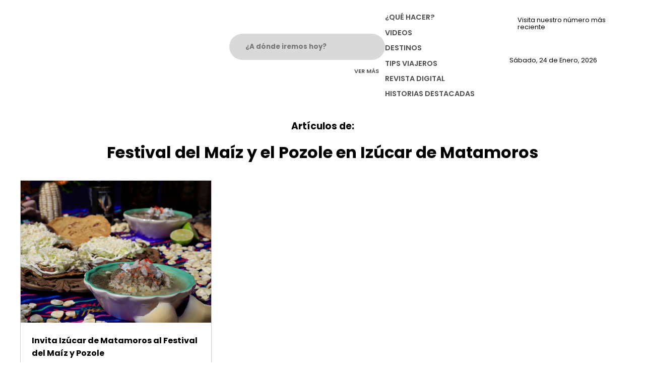

--- FILE ---
content_type: text/html; charset=UTF-8
request_url: https://mexicorutamagica.mx/tag/festival-del-maiz-y-el-pozole-en-izucar-de-matamoros/
body_size: 10412
content:
<!DOCTYPE html>
<html lang="es-MX">
	
	<head>
		<meta name="viewport" content="width=device-width, initial-scale=1.0">

<link rel="preconnect" href="https://fonts.googleapis.com">
<link rel="preconnect" href="https://fonts.gstatic.com" crossorigin>
<link href="https://fonts.googleapis.com/css2?family=Poppins:ital,wght@0,400;0,500;0,600;0,700;0,800;1,400;1,500;1,700;1,800&family=Roboto:ital,wght@0,300;0,400;0,500;1,300;1,400;1,500&display=swap" rel="stylesheet">
<script src="https://www.google.com/recaptcha/api.js" async defer type="c63f38eff78064e9e14f8d71-text/javascript"></script>

<!-- Google tag (gtag.js) -->
<script async src="https://www.googletagmanager.com/gtag/js?id=G-LN6HYER6XD" type="c63f38eff78064e9e14f8d71-text/javascript"></script>
<script type="c63f38eff78064e9e14f8d71-text/javascript">
  window.dataLayer = window.dataLayer || [];
  function gtag(){dataLayer.push(arguments);}
  gtag('js', new Date());

  gtag('config', 'G-LN6HYER6XD');
</script>
		
		<!-- Facebook Pixel Code -->
<script type="c63f38eff78064e9e14f8d71-text/javascript">
!function(f,b,e,v,n,t,s){if(f.fbq)return;n=f.fbq=function(){n.callMethod?
n.callMethod.apply(n,arguments):n.queue.push(arguments)};if(!f._fbq)f._fbq=n;
n.push=n;n.loaded=!0;n.version='2.0';n.queue=[];t=b.createElement(e);t.async=!0;
t.src=v;s=b.getElementsByTagName(e)[0];s.parentNode.insertBefore(t,s)}(window,
document,'script','https://connect.facebook.net/en_US/fbevents.js');
fbq('init', '1388251925740999');
fbq('track', 'PageView');
</script>
<noscript><img height="1" width="1" style="display:none"
src="https://www.facebook.com/tr?id=1388251925740999&ev=PageView&noscript=1"
/></noscript>
<!-- DO NOT MODIFY -->
<!-- End Facebook Pixel Code -->


<title>Festival del Maíz y el Pozole en Izúcar de Matamoros – México Ruta Mágica</title>

		<!-- All in One SEO 4.5.1.1 - aioseo.com -->
		<meta name="robots" content="max-image-preview:large" />
		<link rel="canonical" href="https://mexicorutamagica.mx/tag/festival-del-maiz-y-el-pozole-en-izucar-de-matamoros/" />
		<meta name="generator" content="All in One SEO (AIOSEO) 4.5.1.1" />
		<script type="application/ld+json" class="aioseo-schema">
			{"@context":"https:\/\/schema.org","@graph":[{"@type":"BreadcrumbList","@id":"https:\/\/mexicorutamagica.mx\/tag\/festival-del-maiz-y-el-pozole-en-izucar-de-matamoros\/#breadcrumblist","itemListElement":[{"@type":"ListItem","@id":"https:\/\/mexicorutamagica.mx\/#listItem","position":1,"name":"Inicio","item":"https:\/\/mexicorutamagica.mx\/","nextItem":"https:\/\/mexicorutamagica.mx\/tag\/festival-del-maiz-y-el-pozole-en-izucar-de-matamoros\/#listItem"},{"@type":"ListItem","@id":"https:\/\/mexicorutamagica.mx\/tag\/festival-del-maiz-y-el-pozole-en-izucar-de-matamoros\/#listItem","position":2,"name":"Festival del Ma\u00edz y el Pozole en Iz\u00facar de Matamoros","previousItem":"https:\/\/mexicorutamagica.mx\/#listItem"}]},{"@type":"CollectionPage","@id":"https:\/\/mexicorutamagica.mx\/tag\/festival-del-maiz-y-el-pozole-en-izucar-de-matamoros\/#collectionpage","url":"https:\/\/mexicorutamagica.mx\/tag\/festival-del-maiz-y-el-pozole-en-izucar-de-matamoros\/","name":"Festival del Ma\u00edz y el Pozole en Iz\u00facar de Matamoros \u2013 M\u00e9xico Ruta M\u00e1gica","inLanguage":"es-MX","isPartOf":{"@id":"https:\/\/mexicorutamagica.mx\/#website"},"breadcrumb":{"@id":"https:\/\/mexicorutamagica.mx\/tag\/festival-del-maiz-y-el-pozole-en-izucar-de-matamoros\/#breadcrumblist"}},{"@type":"Organization","@id":"https:\/\/mexicorutamagica.mx\/#organization","name":"M\u00e9xico Ruta M\u00e1gica","url":"https:\/\/mexicorutamagica.mx\/","logo":{"@type":"ImageObject","url":"https:\/\/mexicorutamagica.mx\/wp-content\/uploads\/2020\/05\/LOGO-MMR_Mesa-de-trabajo-1-1024x327-1.png","@id":"https:\/\/mexicorutamagica.mx\/tag\/festival-del-maiz-y-el-pozole-en-izucar-de-matamoros\/#organizationLogo","width":1024,"height":327},"image":{"@id":"https:\/\/mexicorutamagica.mx\/#organizationLogo"},"sameAs":["https:\/\/www.facebook.com\/mxrutamagica","https:\/\/www.instagram.com\/mxrutamagica\/","https:\/\/youtube.com\/channel\/UC-qz_7OCiNzS_fjdz421l_g"]},{"@type":"WebSite","@id":"https:\/\/mexicorutamagica.mx\/#website","url":"https:\/\/mexicorutamagica.mx\/","name":"M\u00e9xico Ruta M\u00e1gica","inLanguage":"es-MX","publisher":{"@id":"https:\/\/mexicorutamagica.mx\/#organization"}}]}
		</script>
		<!-- All in One SEO -->

<link rel='dns-prefetch' href='//www.youtube.com' />
<link rel="alternate" type="application/rss+xml" title="México Ruta Mágica &raquo; Festival del Maíz y el Pozole en Izúcar de Matamoros RSS de la etiqueta" href="https://mexicorutamagica.mx/tag/festival-del-maiz-y-el-pozole-en-izucar-de-matamoros/feed/" />
<script type="c63f38eff78064e9e14f8d71-text/javascript">
/* <![CDATA[ */
window._wpemojiSettings = {"baseUrl":"https:\/\/s.w.org\/images\/core\/emoji\/14.0.0\/72x72\/","ext":".png","svgUrl":"https:\/\/s.w.org\/images\/core\/emoji\/14.0.0\/svg\/","svgExt":".svg","source":{"concatemoji":"https:\/\/mexicorutamagica.mx\/wp-includes\/js\/wp-emoji-release.min.js?ver=6.4.7"}};
/*! This file is auto-generated */
!function(i,n){var o,s,e;function c(e){try{var t={supportTests:e,timestamp:(new Date).valueOf()};sessionStorage.setItem(o,JSON.stringify(t))}catch(e){}}function p(e,t,n){e.clearRect(0,0,e.canvas.width,e.canvas.height),e.fillText(t,0,0);var t=new Uint32Array(e.getImageData(0,0,e.canvas.width,e.canvas.height).data),r=(e.clearRect(0,0,e.canvas.width,e.canvas.height),e.fillText(n,0,0),new Uint32Array(e.getImageData(0,0,e.canvas.width,e.canvas.height).data));return t.every(function(e,t){return e===r[t]})}function u(e,t,n){switch(t){case"flag":return n(e,"\ud83c\udff3\ufe0f\u200d\u26a7\ufe0f","\ud83c\udff3\ufe0f\u200b\u26a7\ufe0f")?!1:!n(e,"\ud83c\uddfa\ud83c\uddf3","\ud83c\uddfa\u200b\ud83c\uddf3")&&!n(e,"\ud83c\udff4\udb40\udc67\udb40\udc62\udb40\udc65\udb40\udc6e\udb40\udc67\udb40\udc7f","\ud83c\udff4\u200b\udb40\udc67\u200b\udb40\udc62\u200b\udb40\udc65\u200b\udb40\udc6e\u200b\udb40\udc67\u200b\udb40\udc7f");case"emoji":return!n(e,"\ud83e\udef1\ud83c\udffb\u200d\ud83e\udef2\ud83c\udfff","\ud83e\udef1\ud83c\udffb\u200b\ud83e\udef2\ud83c\udfff")}return!1}function f(e,t,n){var r="undefined"!=typeof WorkerGlobalScope&&self instanceof WorkerGlobalScope?new OffscreenCanvas(300,150):i.createElement("canvas"),a=r.getContext("2d",{willReadFrequently:!0}),o=(a.textBaseline="top",a.font="600 32px Arial",{});return e.forEach(function(e){o[e]=t(a,e,n)}),o}function t(e){var t=i.createElement("script");t.src=e,t.defer=!0,i.head.appendChild(t)}"undefined"!=typeof Promise&&(o="wpEmojiSettingsSupports",s=["flag","emoji"],n.supports={everything:!0,everythingExceptFlag:!0},e=new Promise(function(e){i.addEventListener("DOMContentLoaded",e,{once:!0})}),new Promise(function(t){var n=function(){try{var e=JSON.parse(sessionStorage.getItem(o));if("object"==typeof e&&"number"==typeof e.timestamp&&(new Date).valueOf()<e.timestamp+604800&&"object"==typeof e.supportTests)return e.supportTests}catch(e){}return null}();if(!n){if("undefined"!=typeof Worker&&"undefined"!=typeof OffscreenCanvas&&"undefined"!=typeof URL&&URL.createObjectURL&&"undefined"!=typeof Blob)try{var e="postMessage("+f.toString()+"("+[JSON.stringify(s),u.toString(),p.toString()].join(",")+"));",r=new Blob([e],{type:"text/javascript"}),a=new Worker(URL.createObjectURL(r),{name:"wpTestEmojiSupports"});return void(a.onmessage=function(e){c(n=e.data),a.terminate(),t(n)})}catch(e){}c(n=f(s,u,p))}t(n)}).then(function(e){for(var t in e)n.supports[t]=e[t],n.supports.everything=n.supports.everything&&n.supports[t],"flag"!==t&&(n.supports.everythingExceptFlag=n.supports.everythingExceptFlag&&n.supports[t]);n.supports.everythingExceptFlag=n.supports.everythingExceptFlag&&!n.supports.flag,n.DOMReady=!1,n.readyCallback=function(){n.DOMReady=!0}}).then(function(){return e}).then(function(){var e;n.supports.everything||(n.readyCallback(),(e=n.source||{}).concatemoji?t(e.concatemoji):e.wpemoji&&e.twemoji&&(t(e.twemoji),t(e.wpemoji)))}))}((window,document),window._wpemojiSettings);
/* ]]> */
</script>
<link rel='stylesheet' id='carousel-css' href='https://mexicorutamagica.mx/wp-content/themes/mrm/node_modules/owl.carousel/dist/assets/owl.carousel.min.css?ver=1.0.0' type='text/css' media='all' />
<link rel='stylesheet' id='carouseltheme-css' href='https://mexicorutamagica.mx/wp-content/themes/mrm/node_modules/owl.carousel/dist/assets/owl.theme.default.min.css?ver=1.0.0' type='text/css' media='all' />
<link rel='stylesheet' id='tel_input-css' href='https://mexicorutamagica.mx/wp-content/themes/mrm/node_modules/intl-tel-input/build/css/intlTelInput.min.css?ver=1.0.0' type='text/css' media='all' />
<style id='wp-emoji-styles-inline-css' type='text/css'>

	img.wp-smiley, img.emoji {
		display: inline !important;
		border: none !important;
		box-shadow: none !important;
		height: 1em !important;
		width: 1em !important;
		margin: 0 0.07em !important;
		vertical-align: -0.1em !important;
		background: none !important;
		padding: 0 !important;
	}
</style>
<link rel='stylesheet' id='wp-block-library-css' href='https://mexicorutamagica.mx/wp-includes/css/dist/block-library/style.min.css?ver=6.4.7' type='text/css' media='all' />
<style id='classic-theme-styles-inline-css' type='text/css'>
/*! This file is auto-generated */
.wp-block-button__link{color:#fff;background-color:#32373c;border-radius:9999px;box-shadow:none;text-decoration:none;padding:calc(.667em + 2px) calc(1.333em + 2px);font-size:1.125em}.wp-block-file__button{background:#32373c;color:#fff;text-decoration:none}
</style>
<style id='global-styles-inline-css' type='text/css'>
body{--wp--preset--color--black: #000000;--wp--preset--color--cyan-bluish-gray: #abb8c3;--wp--preset--color--white: #ffffff;--wp--preset--color--pale-pink: #f78da7;--wp--preset--color--vivid-red: #cf2e2e;--wp--preset--color--luminous-vivid-orange: #ff6900;--wp--preset--color--luminous-vivid-amber: #fcb900;--wp--preset--color--light-green-cyan: #7bdcb5;--wp--preset--color--vivid-green-cyan: #00d084;--wp--preset--color--pale-cyan-blue: #8ed1fc;--wp--preset--color--vivid-cyan-blue: #0693e3;--wp--preset--color--vivid-purple: #9b51e0;--wp--preset--gradient--vivid-cyan-blue-to-vivid-purple: linear-gradient(135deg,rgba(6,147,227,1) 0%,rgb(155,81,224) 100%);--wp--preset--gradient--light-green-cyan-to-vivid-green-cyan: linear-gradient(135deg,rgb(122,220,180) 0%,rgb(0,208,130) 100%);--wp--preset--gradient--luminous-vivid-amber-to-luminous-vivid-orange: linear-gradient(135deg,rgba(252,185,0,1) 0%,rgba(255,105,0,1) 100%);--wp--preset--gradient--luminous-vivid-orange-to-vivid-red: linear-gradient(135deg,rgba(255,105,0,1) 0%,rgb(207,46,46) 100%);--wp--preset--gradient--very-light-gray-to-cyan-bluish-gray: linear-gradient(135deg,rgb(238,238,238) 0%,rgb(169,184,195) 100%);--wp--preset--gradient--cool-to-warm-spectrum: linear-gradient(135deg,rgb(74,234,220) 0%,rgb(151,120,209) 20%,rgb(207,42,186) 40%,rgb(238,44,130) 60%,rgb(251,105,98) 80%,rgb(254,248,76) 100%);--wp--preset--gradient--blush-light-purple: linear-gradient(135deg,rgb(255,206,236) 0%,rgb(152,150,240) 100%);--wp--preset--gradient--blush-bordeaux: linear-gradient(135deg,rgb(254,205,165) 0%,rgb(254,45,45) 50%,rgb(107,0,62) 100%);--wp--preset--gradient--luminous-dusk: linear-gradient(135deg,rgb(255,203,112) 0%,rgb(199,81,192) 50%,rgb(65,88,208) 100%);--wp--preset--gradient--pale-ocean: linear-gradient(135deg,rgb(255,245,203) 0%,rgb(182,227,212) 50%,rgb(51,167,181) 100%);--wp--preset--gradient--electric-grass: linear-gradient(135deg,rgb(202,248,128) 0%,rgb(113,206,126) 100%);--wp--preset--gradient--midnight: linear-gradient(135deg,rgb(2,3,129) 0%,rgb(40,116,252) 100%);--wp--preset--font-size--small: 13px;--wp--preset--font-size--medium: 20px;--wp--preset--font-size--large: 36px;--wp--preset--font-size--x-large: 42px;--wp--preset--spacing--20: 0.44rem;--wp--preset--spacing--30: 0.67rem;--wp--preset--spacing--40: 1rem;--wp--preset--spacing--50: 1.5rem;--wp--preset--spacing--60: 2.25rem;--wp--preset--spacing--70: 3.38rem;--wp--preset--spacing--80: 5.06rem;--wp--preset--shadow--natural: 6px 6px 9px rgba(0, 0, 0, 0.2);--wp--preset--shadow--deep: 12px 12px 50px rgba(0, 0, 0, 0.4);--wp--preset--shadow--sharp: 6px 6px 0px rgba(0, 0, 0, 0.2);--wp--preset--shadow--outlined: 6px 6px 0px -3px rgba(255, 255, 255, 1), 6px 6px rgba(0, 0, 0, 1);--wp--preset--shadow--crisp: 6px 6px 0px rgba(0, 0, 0, 1);}:where(.is-layout-flex){gap: 0.5em;}:where(.is-layout-grid){gap: 0.5em;}body .is-layout-flow > .alignleft{float: left;margin-inline-start: 0;margin-inline-end: 2em;}body .is-layout-flow > .alignright{float: right;margin-inline-start: 2em;margin-inline-end: 0;}body .is-layout-flow > .aligncenter{margin-left: auto !important;margin-right: auto !important;}body .is-layout-constrained > .alignleft{float: left;margin-inline-start: 0;margin-inline-end: 2em;}body .is-layout-constrained > .alignright{float: right;margin-inline-start: 2em;margin-inline-end: 0;}body .is-layout-constrained > .aligncenter{margin-left: auto !important;margin-right: auto !important;}body .is-layout-constrained > :where(:not(.alignleft):not(.alignright):not(.alignfull)){max-width: var(--wp--style--global--content-size);margin-left: auto !important;margin-right: auto !important;}body .is-layout-constrained > .alignwide{max-width: var(--wp--style--global--wide-size);}body .is-layout-flex{display: flex;}body .is-layout-flex{flex-wrap: wrap;align-items: center;}body .is-layout-flex > *{margin: 0;}body .is-layout-grid{display: grid;}body .is-layout-grid > *{margin: 0;}:where(.wp-block-columns.is-layout-flex){gap: 2em;}:where(.wp-block-columns.is-layout-grid){gap: 2em;}:where(.wp-block-post-template.is-layout-flex){gap: 1.25em;}:where(.wp-block-post-template.is-layout-grid){gap: 1.25em;}.has-black-color{color: var(--wp--preset--color--black) !important;}.has-cyan-bluish-gray-color{color: var(--wp--preset--color--cyan-bluish-gray) !important;}.has-white-color{color: var(--wp--preset--color--white) !important;}.has-pale-pink-color{color: var(--wp--preset--color--pale-pink) !important;}.has-vivid-red-color{color: var(--wp--preset--color--vivid-red) !important;}.has-luminous-vivid-orange-color{color: var(--wp--preset--color--luminous-vivid-orange) !important;}.has-luminous-vivid-amber-color{color: var(--wp--preset--color--luminous-vivid-amber) !important;}.has-light-green-cyan-color{color: var(--wp--preset--color--light-green-cyan) !important;}.has-vivid-green-cyan-color{color: var(--wp--preset--color--vivid-green-cyan) !important;}.has-pale-cyan-blue-color{color: var(--wp--preset--color--pale-cyan-blue) !important;}.has-vivid-cyan-blue-color{color: var(--wp--preset--color--vivid-cyan-blue) !important;}.has-vivid-purple-color{color: var(--wp--preset--color--vivid-purple) !important;}.has-black-background-color{background-color: var(--wp--preset--color--black) !important;}.has-cyan-bluish-gray-background-color{background-color: var(--wp--preset--color--cyan-bluish-gray) !important;}.has-white-background-color{background-color: var(--wp--preset--color--white) !important;}.has-pale-pink-background-color{background-color: var(--wp--preset--color--pale-pink) !important;}.has-vivid-red-background-color{background-color: var(--wp--preset--color--vivid-red) !important;}.has-luminous-vivid-orange-background-color{background-color: var(--wp--preset--color--luminous-vivid-orange) !important;}.has-luminous-vivid-amber-background-color{background-color: var(--wp--preset--color--luminous-vivid-amber) !important;}.has-light-green-cyan-background-color{background-color: var(--wp--preset--color--light-green-cyan) !important;}.has-vivid-green-cyan-background-color{background-color: var(--wp--preset--color--vivid-green-cyan) !important;}.has-pale-cyan-blue-background-color{background-color: var(--wp--preset--color--pale-cyan-blue) !important;}.has-vivid-cyan-blue-background-color{background-color: var(--wp--preset--color--vivid-cyan-blue) !important;}.has-vivid-purple-background-color{background-color: var(--wp--preset--color--vivid-purple) !important;}.has-black-border-color{border-color: var(--wp--preset--color--black) !important;}.has-cyan-bluish-gray-border-color{border-color: var(--wp--preset--color--cyan-bluish-gray) !important;}.has-white-border-color{border-color: var(--wp--preset--color--white) !important;}.has-pale-pink-border-color{border-color: var(--wp--preset--color--pale-pink) !important;}.has-vivid-red-border-color{border-color: var(--wp--preset--color--vivid-red) !important;}.has-luminous-vivid-orange-border-color{border-color: var(--wp--preset--color--luminous-vivid-orange) !important;}.has-luminous-vivid-amber-border-color{border-color: var(--wp--preset--color--luminous-vivid-amber) !important;}.has-light-green-cyan-border-color{border-color: var(--wp--preset--color--light-green-cyan) !important;}.has-vivid-green-cyan-border-color{border-color: var(--wp--preset--color--vivid-green-cyan) !important;}.has-pale-cyan-blue-border-color{border-color: var(--wp--preset--color--pale-cyan-blue) !important;}.has-vivid-cyan-blue-border-color{border-color: var(--wp--preset--color--vivid-cyan-blue) !important;}.has-vivid-purple-border-color{border-color: var(--wp--preset--color--vivid-purple) !important;}.has-vivid-cyan-blue-to-vivid-purple-gradient-background{background: var(--wp--preset--gradient--vivid-cyan-blue-to-vivid-purple) !important;}.has-light-green-cyan-to-vivid-green-cyan-gradient-background{background: var(--wp--preset--gradient--light-green-cyan-to-vivid-green-cyan) !important;}.has-luminous-vivid-amber-to-luminous-vivid-orange-gradient-background{background: var(--wp--preset--gradient--luminous-vivid-amber-to-luminous-vivid-orange) !important;}.has-luminous-vivid-orange-to-vivid-red-gradient-background{background: var(--wp--preset--gradient--luminous-vivid-orange-to-vivid-red) !important;}.has-very-light-gray-to-cyan-bluish-gray-gradient-background{background: var(--wp--preset--gradient--very-light-gray-to-cyan-bluish-gray) !important;}.has-cool-to-warm-spectrum-gradient-background{background: var(--wp--preset--gradient--cool-to-warm-spectrum) !important;}.has-blush-light-purple-gradient-background{background: var(--wp--preset--gradient--blush-light-purple) !important;}.has-blush-bordeaux-gradient-background{background: var(--wp--preset--gradient--blush-bordeaux) !important;}.has-luminous-dusk-gradient-background{background: var(--wp--preset--gradient--luminous-dusk) !important;}.has-pale-ocean-gradient-background{background: var(--wp--preset--gradient--pale-ocean) !important;}.has-electric-grass-gradient-background{background: var(--wp--preset--gradient--electric-grass) !important;}.has-midnight-gradient-background{background: var(--wp--preset--gradient--midnight) !important;}.has-small-font-size{font-size: var(--wp--preset--font-size--small) !important;}.has-medium-font-size{font-size: var(--wp--preset--font-size--medium) !important;}.has-large-font-size{font-size: var(--wp--preset--font-size--large) !important;}.has-x-large-font-size{font-size: var(--wp--preset--font-size--x-large) !important;}
.wp-block-navigation a:where(:not(.wp-element-button)){color: inherit;}
:where(.wp-block-post-template.is-layout-flex){gap: 1.25em;}:where(.wp-block-post-template.is-layout-grid){gap: 1.25em;}
:where(.wp-block-columns.is-layout-flex){gap: 2em;}:where(.wp-block-columns.is-layout-grid){gap: 2em;}
.wp-block-pullquote{font-size: 1.5em;line-height: 1.6;}
</style>
<link rel='stylesheet' id='global-css' href='https://mexicorutamagica.mx/wp-content/themes/mrm/style.min.css?ver=1.0.0' type='text/css' media='all' />
<style id='rocket-lazyload-inline-css' type='text/css'>
.rll-youtube-player{position:relative;padding-bottom:56.23%;height:0;overflow:hidden;max-width:100%;}.rll-youtube-player iframe{position:absolute;top:0;left:0;width:100%;height:100%;z-index:100;background:0 0}.rll-youtube-player img{bottom:0;display:block;left:0;margin:auto;max-width:100%;width:100%;position:absolute;right:0;top:0;border:none;height:auto;cursor:pointer;-webkit-transition:.4s all;-moz-transition:.4s all;transition:.4s all}.rll-youtube-player img:hover{-webkit-filter:brightness(75%)}.rll-youtube-player .play{height:72px;width:72px;left:50%;top:50%;margin-left:-36px;margin-top:-36px;position:absolute;background:url(https://mexicorutamagica.mx/wp-content/plugins/rocket-lazy-load/assets/img/youtube.png) no-repeat;cursor:pointer}
</style>
<script type="c63f38eff78064e9e14f8d71-text/javascript" src="https://mexicorutamagica.mx/wp-includes/js/jquery/jquery.min.js?ver=3.7.1" id="jquery-core-js"></script>
<script type="c63f38eff78064e9e14f8d71-text/javascript" src="https://mexicorutamagica.mx/wp-includes/js/jquery/jquery-migrate.min.js?ver=3.4.1" id="jquery-migrate-js"></script>
<link rel="https://api.w.org/" href="https://mexicorutamagica.mx/wp-json/" /><link rel="alternate" type="application/json" href="https://mexicorutamagica.mx/wp-json/wp/v2/tags/14570" /><link rel="EditURI" type="application/rsd+xml" title="RSD" href="https://mexicorutamagica.mx/xmlrpc.php?rsd" />
<meta name="generator" content="WordPress 6.4.7" />
<link rel="icon" href="https://mexicorutamagica.mx/wp-content/uploads/2020/03/cropped-logo-desdddt-48x48.png" sizes="32x32" />
<link rel="icon" href="https://mexicorutamagica.mx/wp-content/uploads/2020/03/cropped-logo-desdddt-270x270.png" sizes="192x192" />
<link rel="apple-touch-icon" href="https://mexicorutamagica.mx/wp-content/uploads/2020/03/cropped-logo-desdddt-270x270.png" />
<meta name="msapplication-TileImage" content="https://mexicorutamagica.mx/wp-content/uploads/2020/03/cropped-logo-desdddt-270x270.png" />
		<style type="text/css" id="wp-custom-css">
			.revista-item img {
	max-height: 325px;
}


div:has(> table) {
  overflow-x: auto;
  width: 100%;
}

table {
  width: 100%;
  min-width: 600px; /* o el ancho total que necesites para que no se compacte */
  border-collapse: collapse;
  table-layout: auto;
}

table th,
table td {
  border: 1px solid #ccc;
  padding: 8px 12px;
  text-align: left;
  white-space: nowrap; /* Evita que el contenido se divida en varias líneas */
}

table th {
  background-color: #f0f0f0;
}

.banner-vertical video {
	object-fit: contain !important;
}
		</style>
		<noscript><style id="rocket-lazyload-nojs-css">.rll-youtube-player, [data-lazy-src]{display:none !important;}</style></noscript>
	</head>
	
<body>

    
    <section id="modal">
    <div data-bg="https://mexicorutamagica.mx/wp-content/themes/mrm/src/assets/images/modal-magazine-bg.jpg" class="modal-container position-relative rocket-lazyload" style="">
        <div onclick="if (!window.__cfRLUnblockHandlers) return false; closeModal()" class="close position-absolute" data-cf-modified-c63f38eff78064e9e14f8d71-="">
            <img src="data:image/svg+xml,%3Csvg%20xmlns='http://www.w3.org/2000/svg'%20viewBox='0%200%200%200'%3E%3C/svg%3E" alt="Close modal magazine subscription" data-lazy-src="https://mexicorutamagica.mx/wp-content/themes/mrm/src/assets/icons/cross.svg"><noscript><img src="https://mexicorutamagica.mx/wp-content/themes/mrm/src/assets/icons/cross.svg" alt="Close modal magazine subscription"></noscript>
        </div>
        <div class="loader-modal d-none"><img width="50px" src="data:image/svg+xml,%3Csvg%20xmlns='http://www.w3.org/2000/svg'%20viewBox='0%200%2050%200'%3E%3C/svg%3E" alt="Ícono de carga" data-lazy-src="https://mexicorutamagica.mx/wp-content/themes/mrm/src/assets/icons/spinner.svg"><noscript><img width="50px" src="https://mexicorutamagica.mx/wp-content/themes/mrm/src/assets/icons/spinner.svg" alt="Ícono de carga"></noscript></div>
        <div id="modal-magazine-number" class="content number m-auto">
            <div class="subscribe-text">
                <h3 class="text-uppercase white-color">Recibe de manera gratuita cada número de la revista mensual directamente en tu WhatsApp</h3>
                <p class="pink-color text-uppercase bold m-0">Los mejores tips para tu viaje en tu bolsillo</p>
                <p class="white-color">Coloca tu número a 10 dígitos</p>
            </div>
            <div class="unsubscribe-text d-none">
                <p class="white-color">Para dejar de recibir mensajes del número mensual de ruta mágica coloca el número registrado a 10 dígitos</p>
            </div>
            <div class="phone-input-container">
                <input type="tel" id="phone" name="phone" inputmode="numeric">
                <button id="check-subscription" data-sitekey="6LfEeogoAAAAAFKHKLjeRY4zA7jjQQpf_h3bM5iG" data-callback='checkSubscription' data-action='subscribeMagazine' class="g-recaptcha submit btn">Suscribirme</button>
                <button id="unsubscribe-button" data-sitekey="6LfEeogoAAAAAFKHKLjeRY4zA7jjQQpf_h3bM5iG" data-callback='checkUnSubscribe' data-action='subscribeMagazine' class="g-recaptcha submit btn d-none">Enviar</button>
                <small id="valid-msg" class="hide"></small>
                <small id="error-msg" class="hide"></small>
            </div>
            <div class="medium-spacing"></div>
            <small class="subscribe-text white-color">Recibirás 1 mensaje al mes con el enlace directo a la revista mensual, no compartiremos tu número con nadie.</small>
            <small class="unsubscribe-text white-color d-none">Puedes reactivar las notificaciones cuando tu quieras volviendo a rellenar este formulario.</small>
        </div>
        <div id="modal-magazine-confirmation" class="confirmation magazine-confirmation content m-auto d-none">
            <h4 class="white-color">Introduce el código de confimación que acabamos de mandar a tu WhatsApp para continuar</h4>
            <div class="otp-confirmation d-flex">
                <input pattern="[0-9]" maxlength="1" id="first-opt" type="text">
                <div class="medium-spacing"></div>
                <input pattern="[0-9]" maxlength="1" id="second-opt" type="text">
                <div class="medium-spacing"></div>
                <input pattern="[0-9]" maxlength="1" id="third-opt" type="text">
                <div class="medium-spacing"></div>
                <input pattern="[0-9]" maxlength="1" id="fourth-opt" type="text">
            </div>
            <small class="error-msg hide"></small>
            <div class="large-spacing"></div>
            <div id="confirmation-subscription" onclick="if (!window.__cfRLUnblockHandlers) return false; confirmSubscription(1)" class="btn magazine-confirmation" data-cf-modified-c63f38eff78064e9e14f8d71-="">Confirmar</div>
            <div id="unconfirmation-subscription" onclick="if (!window.__cfRLUnblockHandlers) return false; confirmSubscription(0)" class="btn magazine-confirmation d-none" data-cf-modified-c63f38eff78064e9e14f8d71-="">Confirmar</div>
        </div>
        <div id="modal-magazine-success" class="d-flex h-100 flex-direction-column align-items-center justify-content-center d-none">
            <h3 class="white-color text-center m-0">Suscripción realizada con éxito</h3>
            <p class="white-color text-center">Ahora recibiras mes con mes la revista digital para que te enteres de los mejores lugares de México</p>
            <div id="close-modal-subscription" onclick="if (!window.__cfRLUnblockHandlers) return false; closeModalSubscriptionSuccess()" class="btn" data-cf-modified-c63f38eff78064e9e14f8d71-="">Cerrar</div>
        </div>

        <div id="user-registered" class="d-flex h-100 flex-direction-column align-items-center justify-content-center d-none">
            <h3 class="white-color text-center m-0">Suscripción correcta</h3>
            <p class="white-color text-center">Te encuentras suscrito, no hay necesidad de realizar más pasos, te seguiremos mandando mes con mes el nuevo número de México Ruta Mágica</p>
            <div id="close-modal-subscription" onclick="if (!window.__cfRLUnblockHandlers) return false; closeModalSubscriptionSuccess()" class="btn" data-cf-modified-c63f38eff78064e9e14f8d71-="">Cerrar</div>
        </div>

        <div id="user-unregistered" class="d-flex h-100 flex-direction-column align-items-center justify-content-center d-none">
            <p class="white-color text-center">Dejaremos de enviarte notificaciones mensuales de la revista México Ruta Mágica, puedes suscribirte cuando quieras rellenando el fomulario de suscripción nuevamente.</p>
            <div id="close-modal-subscription" onclick="if (!window.__cfRLUnblockHandlers) return false; closeModalUnSubscriptionSuccess()" class="btn" data-cf-modified-c63f38eff78064e9e14f8d71-="">Cerrar</div>
        </div>

        <small id="delete-subscription" onclick="if (!window.__cfRLUnblockHandlers) return false; showUnsubscribe()" class="white-color" data-cf-modified-c63f38eff78064e9e14f8d71-="">Anular suscripción</small>
        <small id="back-to-subscription" onclick="if (!window.__cfRLUnblockHandlers) return false; showSubscribe()" class="white-color d-none" data-cf-modified-c63f38eff78064e9e14f8d71-="">Regresar</small>
    </div>
</section>    <div id="loader" class="loader-active">
    <img width="50px" src="data:image/svg+xml,%3Csvg%20xmlns='http://www.w3.org/2000/svg'%20viewBox='0%200%2050%200'%3E%3C/svg%3E" alt="Ícono de carga" data-lazy-src="https://mexicorutamagica.mx/wp-content/themes/mrm/src/assets/icons/spinner.svg"><noscript><img width="50px" src="https://mexicorutamagica.mx/wp-content/themes/mrm/src/assets/icons/spinner.svg" alt="Ícono de carga"></noscript>
</div>
            <section id="header"></section>
    
<div class="container m-auto">
    <h3 class="text-center">Artículos de: </h3>
    <h1 style="line-height: 2.3rem;" class="text-center">Festival del Maíz y el Pozole en Izúcar de Matamoros</h1>
</div>
<div class="large-spacing"></div>
<div id="grid-archive" class="container-grid m-auto">

            <div class="row">
            <div class="col-special-default-card">
                <a href="https://mexicorutamagica.mx/2022/09/12/festival-del-maiz-y-pozole-izucar-de-matamoros/" class="card-default">
    <div class="position-relative">
        <picture><source media="(max-width: 150px)" data-lazy-srcset="https://mexicorutamagica.mx/wp-content/uploads/2022/09/festival-del-maiz-pozole-izucar-matamoros-150x150.jpg" /><source media="(max-width: 300px)" data-lazy-srcset="https://mexicorutamagica.mx/wp-content/uploads/2022/09/festival-del-maiz-pozole-izucar-matamoros-300x188.jpg" /><source media="(max-width: 768px)" data-lazy-srcset="https://mexicorutamagica.mx/wp-content/uploads/2022/09/festival-del-maiz-pozole-izucar-matamoros-768x480.jpg" /><source media="(max-width: 1024px)" data-lazy-srcset="https://mexicorutamagica.mx/wp-content/uploads/2022/09/festival-del-maiz-pozole-izucar-matamoros-1024x640.jpg" /><source media="(max-width: 1280px)" data-lazy-srcset="https://mexicorutamagica.mx/wp-content/uploads/2022/09/festival-del-maiz-pozole-izucar-matamoros.jpg" /><source media="(max-width: 1280px)" data-lazy-srcset="https://mexicorutamagica.mx/wp-content/uploads/2022/09/festival-del-maiz-pozole-izucar-matamoros.jpg" /><img src="data:image/svg+xml,%3Csvg%20xmlns='http://www.w3.org/2000/svg'%20viewBox='0%200%200%200'%3E%3C/svg%3E" alt="Invita Izúcar de Matamoros al Festival del Maíz y Pozole" data-lazy-src="https://mexicorutamagica.mx/wp-content/uploads/2022/09/festival-del-maiz-pozole-izucar-matamoros-768x480.jpg" /><noscript><img src="https://mexicorutamagica.mx/wp-content/uploads/2022/09/festival-del-maiz-pozole-izucar-matamoros-768x480.jpg" alt="Invita Izúcar de Matamoros al Festival del Maíz y Pozole" /></noscript></picture>                    </div>
    <div class="container-title">
        <h2 class="title">Invita Izúcar de Matamoros al Festival del Maíz y Pozole</h2>
    </div>
    </a>

<!-- <div class="position-absolute "></div> -->            </div>

            
            
        </div>

        
        
        
        
        
        
        
        
    
</div>

<div class="large-spacing"></div>

<div class="container m-auto row justify-content-center">
    <div class="pagination">
    </div></div><div class="large-spacing"></div>
<div class="large-spacing"></div>

        <footer>
    <div class="container m-auto row">
        <a href="https://mexicorutamagica.mx" class="col-25 col-tablet-100 d-flex align-items-center d-flex justify-content-center m-auto-tablet m-auto-phablet m-auto-phone">
            <img class="w-100 logo" src="data:image/svg+xml,%3Csvg%20xmlns='http://www.w3.org/2000/svg'%20viewBox='0%200%200%200'%3E%3C/svg%3E" alt="Logo de México Ruta Mágica" data-lazy-src="https://mexicorutamagica.mx/wp-content/themes/mrm/src/assets/images/mexico-ruta-magica-logo.png"><noscript><img class="w-100 logo" src="https://mexicorutamagica.mx/wp-content/themes/mrm/src/assets/images/mexico-ruta-magica-logo.png" alt="Logo de México Ruta Mágica"></noscript>
        </a>
        <div class="large-spacing d-none-tablet d-none-phablet d-none-phone"></div>
        <div class="large-spacing d-none-tablet d-none-phablet d-none-phone"></div>
        <div class="row col col-tablet col-phablet-100 col-phone-100 d-flex justify-content-center menu">
            <div class="footer-links col col-tablet col-phablet col-phone-100">
                <h3>Destinos</h3>
                <ul>
                    <li><a href="/category/ruta-a-pie/">A pie</a></li>
                    <li><a href="/category/ruta-al-aire-libre/">Al aire libre</a></li>
                    <li><a href="/category/ruta-extrema/">Extremos</a></li>
                    <li><a href="/category/ruta-cultural/">Culturales</a></li>
                    <li><a href="/category/ruta-gastronomica/">Gastronómicos</a></li>
                    <li><a href="/category/ruta-internacional/">Internacionales</a></li>
                </ul>
            </div>
            <div class="large-spacing d-none-phone"></div>
            <div class="footer-links col col-tablet col-phablet col-phone-100">
                <h3>Actividades</h3>
                <ul>
                    <li><a href="/category/agenda-mrm/">¿Qué hacer?</a></li>
                    <li><a href="/category/check-in/">¿Dónde dormir?</a></li>
                    <li><a href="/category/cocteleria/">¿Dónde comer?</a></li>
                    <li><a href="/category/tips-viajeros/">Tips viajeros</a></li>
                </ul>
            </div>
            <div class="large-spacing d-none-phone"></div>
            <div class="footer-links col col-tablet col-phablet col-phone-100">
                <h3>Más</h3>
                <ul>
                    <li><a href="/category/actualidad/">Lo más reciente</a></li>
                    <li><a href="/videos/">Videos</a></li>
                    <li><a href="/category/entrevistas/">Historias destacadas</a></li>
                    <!-- <li><a href="">Anúnciate con nosotros</a></li> -->
                </ul>
            </div>
            <!-- <div class="large-spacing"></div>
            <div class="magazine-footer d-flex justify-content-end align-items-end"></div> -->
        </div>
        <div class="large-spacing d-none-phablet d-none-phone"></div>
        <div class="right-footer">
            <div class="magazine-widget row">
    <a target="_blank" href="https://issuu.com/docs/f39ce8edc6f43760dbb174fd00c10874">
        <img src="data:image/svg+xml,%3Csvg%20xmlns='http://www.w3.org/2000/svg'%20viewBox='0%200%200%200'%3E%3C/svg%3E" alt="Revista México Ruta Mágica" data-lazy-src="https://mexicorutamagica.mx/wp-content/uploads/2026/01/PORTADA-91-233x300.png"><noscript><img src="https://mexicorutamagica.mx/wp-content/uploads/2026/01/PORTADA-91-233x300.png" alt="Revista México Ruta Mágica"></noscript>
    </a>
    <div class="medium-spacing"></div>
    <div class="col">
        <h2>Visita nuestro número más reciente</h2>
        <!-- <div onclick="openModal()" class="btn">Suscríbete, es gratis</div> -->
    </div>
</div>            <ul class="social-links d-flex">
    <li><a target="_blank" href="https://www.tiktok.com/@mxrutamagicaoficial?lang=es"><img src="data:image/svg+xml,%3Csvg%20xmlns='http://www.w3.org/2000/svg'%20viewBox='0%200%200%200'%3E%3C/svg%3E" alt="Tik Tok México Ruta Mágica" data-lazy-src="https://mexicorutamagica.mx/wp-content/themes/mrm/src/assets/icons/tiktok.svg"><noscript><img src="https://mexicorutamagica.mx/wp-content/themes/mrm/src/assets/icons/tiktok.svg" alt="Tik Tok México Ruta Mágica"></noscript></a></li>
    <li><a target="_blank" href="https://www.youtube.com/channel/UC-qz_7OCiNzS_fjdz421l_g"><img src="data:image/svg+xml,%3Csvg%20xmlns='http://www.w3.org/2000/svg'%20viewBox='0%200%200%200'%3E%3C/svg%3E" alt="Youtube México Ruta Mágica" data-lazy-src="https://mexicorutamagica.mx/wp-content/themes/mrm/src/assets/icons/youtube.svg"><noscript><img src="https://mexicorutamagica.mx/wp-content/themes/mrm/src/assets/icons/youtube.svg" alt="Youtube México Ruta Mágica"></noscript></a></li>
    <li><a target="_blank" href="https://www.instagram.com/mxrutamagica/"><img src="data:image/svg+xml,%3Csvg%20xmlns='http://www.w3.org/2000/svg'%20viewBox='0%200%200%200'%3E%3C/svg%3E" alt="Instagram México Ruta Mágica" data-lazy-src="https://mexicorutamagica.mx/wp-content/themes/mrm/src/assets/icons/instagram.svg"><noscript><img src="https://mexicorutamagica.mx/wp-content/themes/mrm/src/assets/icons/instagram.svg" alt="Instagram México Ruta Mágica"></noscript></a></li>
    <li><a target="_blank" href="https://www.facebook.com/mxrutamagica"><img src="data:image/svg+xml,%3Csvg%20xmlns='http://www.w3.org/2000/svg'%20viewBox='0%200%200%200'%3E%3C/svg%3E" alt="Facebook México Ruta Mágica" data-lazy-src="https://mexicorutamagica.mx/wp-content/themes/mrm/src/assets/icons/facebook.svg"><noscript><img src="https://mexicorutamagica.mx/wp-content/themes/mrm/src/assets/icons/facebook.svg" alt="Facebook México Ruta Mágica"></noscript></a></li>
    <li><a target="_blank" href="https://twitter.com/mxrutamagica"><img src="data:image/svg+xml,%3Csvg%20xmlns='http://www.w3.org/2000/svg'%20viewBox='0%200%200%200'%3E%3C/svg%3E" alt="X México Ruta Mágica" data-lazy-src="https://mexicorutamagica.mx/wp-content/themes/mrm/src/assets/icons/x.svg"><noscript><img src="https://mexicorutamagica.mx/wp-content/themes/mrm/src/assets/icons/x.svg" alt="X México Ruta Mágica"></noscript></a></li>
    <li><a target="_blank" href="https://wa.me/+522211194133/?text=Quisiera%20m%C3%A1s%20informaci%C3%B3n%20de%20los%20servicios%20que%20ofrecen%20en%20mexicorutamagica.mx"><img src="data:image/svg+xml,%3Csvg%20xmlns='http://www.w3.org/2000/svg'%20viewBox='0%200%200%200'%3E%3C/svg%3E" alt="WhatsApp México Ruta Mágica" data-lazy-src="https://mexicorutamagica.mx/wp-content/themes/mrm/src/assets/icons/whatsapp.svg"><noscript><img src="https://mexicorutamagica.mx/wp-content/themes/mrm/src/assets/icons/whatsapp.svg" alt="WhatsApp México Ruta Mágica"></noscript></a></li>
</ul>        </div>
    </div>
</footer><script type="c63f38eff78064e9e14f8d71-text/javascript" src="https://mexicorutamagica.mx/wp-content/themes/mrm/node_modules/owl.carousel/dist/owl.carousel.min.js?ver=1.0.0" id="carousel-js"></script>
<script type="c63f38eff78064e9e14f8d71-text/javascript" src="https://www.youtube.com/iframe_api?ver=1.0" id="yt_player-js"></script>
<script type="c63f38eff78064e9e14f8d71-text/javascript" src="https://mexicorutamagica.mx/wp-content/themes/mrm/node_modules/intl-tel-input/build/js/intlTelInput.min.js?ver=1.0" id="tel_input-js"></script>
<script type="c63f38eff78064e9e14f8d71-text/javascript" id="global-js-extra">
/* <![CDATA[ */
var mrm_ajax = {"ajaxurl":"https:\/\/mexicorutamagica.mx\/wp-admin\/admin-ajax.php"};
/* ]]> */
</script>
<script type="c63f38eff78064e9e14f8d71-text/javascript" src="https://mexicorutamagica.mx/wp-content/themes/mrm/scripts.min.js?ver=1.0.1" id="global-js"></script>
<script type="c63f38eff78064e9e14f8d71-text/javascript">window.lazyLoadOptions = {
                elements_selector: "img[data-lazy-src],.rocket-lazyload,iframe[data-lazy-src]",
                data_src: "lazy-src",
                data_srcset: "lazy-srcset",
                data_sizes: "lazy-sizes",
                class_loading: "lazyloading",
                class_loaded: "lazyloaded",
                threshold: 300,
                callback_loaded: function(element) {
                    if ( element.tagName === "IFRAME" && element.dataset.rocketLazyload == "fitvidscompatible" ) {
                        if (element.classList.contains("lazyloaded") ) {
                            if (typeof window.jQuery != "undefined") {
                                if (jQuery.fn.fitVids) {
                                    jQuery(element).parent().fitVids();
                                }
                            }
                        }
                    }
                }};
        window.addEventListener('LazyLoad::Initialized', function (e) {
            var lazyLoadInstance = e.detail.instance;

            if (window.MutationObserver) {
                var observer = new MutationObserver(function(mutations) {
                    var image_count = 0;
                    var iframe_count = 0;
                    var rocketlazy_count = 0;

                    mutations.forEach(function(mutation) {
                        for (i = 0; i < mutation.addedNodes.length; i++) {
                            if (typeof mutation.addedNodes[i].getElementsByTagName !== 'function') {
                                return;
                            }

                           if (typeof mutation.addedNodes[i].getElementsByClassName !== 'function') {
                                return;
                            }

                            images = mutation.addedNodes[i].getElementsByTagName('img');
                            is_image = mutation.addedNodes[i].tagName == "IMG";
                            iframes = mutation.addedNodes[i].getElementsByTagName('iframe');
                            is_iframe = mutation.addedNodes[i].tagName == "IFRAME";
                            rocket_lazy = mutation.addedNodes[i].getElementsByClassName('rocket-lazyload');

                            image_count += images.length;
			                iframe_count += iframes.length;
			                rocketlazy_count += rocket_lazy.length;

                            if(is_image){
                                image_count += 1;
                            }

                            if(is_iframe){
                                iframe_count += 1;
                            }
                        }
                    } );

                    if(image_count > 0 || iframe_count > 0 || rocketlazy_count > 0){
                        lazyLoadInstance.update();
                    }
                } );

                var b      = document.getElementsByTagName("body")[0];
                var config = { childList: true, subtree: true };

                observer.observe(b, config);
            }
        }, false);</script><script data-no-minify="1" async src="https://mexicorutamagica.mx/wp-content/plugins/rocket-lazy-load/assets/js/16.1/lazyload.min.js" type="c63f38eff78064e9e14f8d71-text/javascript"></script><script type="c63f38eff78064e9e14f8d71-text/javascript">function lazyLoadThumb(e){var t='<img loading="lazy" data-lazy-src="https://i.ytimg.com/vi/ID/hqdefault.jpg" alt="" width="480" height="360"><noscript><img src="https://i.ytimg.com/vi/ID/hqdefault.jpg" alt="" width="480" height="360"></noscript>',a='<div class="play"></div>';return t.replace("ID",e)+a}function lazyLoadYoutubeIframe(){var e=document.createElement("iframe"),t="ID?autoplay=1";t+=0===this.dataset.query.length?'':'&'+this.dataset.query;e.setAttribute("src",t.replace("ID",this.dataset.src)),e.setAttribute("frameborder","0"),e.setAttribute("allowfullscreen","1"),e.setAttribute("allow", "accelerometer; autoplay; encrypted-media; gyroscope; picture-in-picture"),this.parentNode.replaceChild(e,this)}document.addEventListener("DOMContentLoaded",function(){var e,t,a=document.getElementsByClassName("rll-youtube-player");for(t=0;t<a.length;t++)e=document.createElement("div"),e.setAttribute("data-id",a[t].dataset.id),e.setAttribute("data-query", a[t].dataset.query),e.setAttribute("data-src", a[t].dataset.src),e.innerHTML=lazyLoadThumb(a[t].dataset.id),e.onclick=lazyLoadYoutubeIframe,a[t].appendChild(e)});</script>
<!--
<script data-cfasync="false" type="text/javascript" id="clever-core">
/* <![CDATA[ */
    (function (document, window) {
        var a, c = document.createElement("script"), f = window.frameElement;

        c.id = "CleverCoreLoader79776";
        c.src = "https://scripts.cleverwebserver.com/2d0cca95ad6a2061d208d765e79af478.js";

        c.async = !0;
        c.type = "text/javascript";
        c.setAttribute("data-target", window.name || (f && f.getAttribute("id")));
        c.setAttribute("data-callback", "put-your-callback-function-here");
        c.setAttribute("data-callback-url-click", "put-your-click-macro-here");
        c.setAttribute("data-callback-url-view", "put-your-view-macro-here");
        

        try {
            a = parent.document.getElementsByTagName("script")[0] || document.getElementsByTagName("script")[0];
        } catch (e) {
            a = !1;
        }

        a || (a = document.getElementsByTagName("head")[0] || document.getElementsByTagName("body")[0]);
        a.parentNode.insertBefore(c, a);
    })(document, window);
/* ]]> */
</script>
-->

<script src="/cdn-cgi/scripts/7d0fa10a/cloudflare-static/rocket-loader.min.js" data-cf-settings="c63f38eff78064e9e14f8d71-|49" defer></script></body>

</html>

--- FILE ---
content_type: text/html; charset=UTF-8
request_url: https://mexicorutamagica.mx/wp-admin/admin-ajax.php
body_size: 2347
content:
<div class="box-sizing-border-box">
    <header class="row align-items-center w-100 box-sizing-border-box container m-auto">
        <div class="logo col-35">

			<a href="https://mexicorutamagica.mx" class="d-block width-fit-content">
                <img src="https://mexicorutamagica.mx/wp-content/themes/mrm/src/assets/images/mexico-ruta-magica-logo.png" alt="México Ruta mágica, inicio">
            </a>
			
            <!-- <div class="row align-items-center justify-content-center width-fit-content">
                <a style="margin-right: 0.5rem;" href="https://mexicorutamagica.mx" class="col-45 d-block">
				<img src="https://mexicorutamagica.mx/wp-content/themes/mrm/src/assets/images/mexico-ruta-magica-logo.png" alt="México Ruta mágica, inicio"  style="width: 100%;">
				</a>
				<a target="_blank" href="https://www.facebook.com/mxrutamagica/videos/1330922487605486?locale=es_LA" class="col-45 d-block"><img src="https://mexicorutamagica.mx/wp-content/uploads/2024/02/sticker6anos-1.png" style="width: 100%;" alt="México Ruta mágica, inicio"></a>
            </div> -->

        </div>
			
        <div class="col-25">
            <form class="position-relative search-form-header" role="search" method="get" class="search-form" action="https://mexicorutamagica.mx/">
                <input class="w-100 novera bold" type="text" placeholder="¿A dónde iremos hoy?" value="" name="s">
                <button class="position-absolute" type="submit">
                    <img width="20px" src="https://mexicorutamagica.mx/wp-content/themes/mrm/src/assets/icons/search.svg" alt="Buscar">
                </button>
            </form>
            <ul class="more-links">
                <li><a class="novera categories" href="">Ver más <img width="10px" src="https://mexicorutamagica.mx/wp-content/themes/mrm/src/assets/icons/chevron.svg" alt="más ícono"></a></li>
            </ul>
        </div>
        <nav class="row col-40">
            <ul class="m-0 col principal-menu">
                <li><a class="novera" href="/category/agenda-mrm/">¿Qué hacer?</a></li>
                <li><a class="novera" href="/videos">Videos</a></li>
                <li><a class="novera routes cursor-pointer" href="#">Destinos <img src="https://mexicorutamagica.mx/wp-content/themes/mrm/src/assets/icons/chevron.svg" alt="más ícono"></a></li>
                <li><a class="novera" href="/category/tips-viajeros/">Tips Viajeros</a></li>
                <li><a class="novera" href="/revista-mexico-ruta-magica/">Revista Digital</a></li>
                <li><a class="novera" href="/category/entrevistas/">Historias Destacadas</a></li>
            </ul>
            <div class="hour col d-flex justify-content-end flex-direction-column">
                <!-- magazine component -->
                <div class="magazine-widget row">
    <a target="_blank" href="https://issuu.com/docs/f39ce8edc6f43760dbb174fd00c10874">
        <img src="https://mexicorutamagica.mx/wp-content/uploads/2026/01/PORTADA-91-233x300.png" alt="Revista México Ruta Mágica">
    </a>
    <div class="medium-spacing"></div>
    <div class="col">
        <h2>Visita nuestro número más reciente</h2>
        <!-- <div onclick="openModal()" class="btn">Suscríbete, es gratis</div> -->
    </div>
</div>                <div class="medium-spacing"></div>
                <ul class="social-links d-flex">
    <li><a target="_blank" href="https://www.tiktok.com/@mxrutamagicaoficial?lang=es"><img src="https://mexicorutamagica.mx/wp-content/themes/mrm/src/assets/icons/tiktok.svg" alt="Tik Tok México Ruta Mágica"></a></li>
    <li><a target="_blank" href="https://www.youtube.com/channel/UC-qz_7OCiNzS_fjdz421l_g"><img src="https://mexicorutamagica.mx/wp-content/themes/mrm/src/assets/icons/youtube.svg" alt="Youtube México Ruta Mágica"></a></li>
    <li><a target="_blank" href="https://www.instagram.com/mxrutamagica/"><img src="https://mexicorutamagica.mx/wp-content/themes/mrm/src/assets/icons/instagram.svg" alt="Instagram México Ruta Mágica"></a></li>
    <li><a target="_blank" href="https://www.facebook.com/mxrutamagica"><img src="https://mexicorutamagica.mx/wp-content/themes/mrm/src/assets/icons/facebook.svg" alt="Facebook México Ruta Mágica"></a></li>
    <li><a target="_blank" href="https://twitter.com/mxrutamagica"><img src="https://mexicorutamagica.mx/wp-content/themes/mrm/src/assets/icons/x.svg" alt="X México Ruta Mágica"></a></li>
    <li><a target="_blank" href="https://wa.me/+522211194133/?text=Quisiera%20m%C3%A1s%20informaci%C3%B3n%20de%20los%20servicios%20que%20ofrecen%20en%20mexicorutamagica.mx"><img src="https://mexicorutamagica.mx/wp-content/themes/mrm/src/assets/icons/whatsapp.svg" alt="WhatsApp México Ruta Mágica"></a></li>
</ul>                <p class="m-0 date">Sábado, 24 de Enero, 2026</p>
            </div>
        </nav>
    </header>
</div>

<div class="hidde-menu-categories box-sizing-border-box">
    <div class="medium-container m-auto">
        <ul class="row">
                            <li class="col text-uppercase" data-id="11425"><a href="https://mexicorutamagica.mx/category/cocteleria/">¿Dónde comer?</a></li>
                            <li class="col text-uppercase" data-id="63"><a href="https://mexicorutamagica.mx/category/check-in/">¿Dónde Dormir?</a></li>
                            <li class="col text-uppercase" data-id="60"><a href="https://mexicorutamagica.mx/category/actualidad/">Actualidad</a></li>
                            <li class="col text-uppercase" data-id="5448"><a href="https://mexicorutamagica.mx/category/tips-turisticos/">Expertos</a></li>
                            <li class="col text-uppercase" data-id="54"><a href="https://mexicorutamagica.mx/category/lo-mas-top/">Tendencias</a></li>
                            <li class="col text-uppercase" data-id="20276"><a href="https://mexicorutamagica.mx/category/top/">Top</a></li>
                        <li class="col text-uppercase"><a href="/expertos-en-turismo">Expertos en Turismo</a></li>
        </ul>
    </div>
</div>

<div class="hidde-menu box-sizing-border-box">
    <div class="">
        <div class="row container-grid m-auto">
            <div class="col">
                <ul>
                                            <li><a href="https://mexicorutamagica.mx/category/ruta-a-pie/"><img src="https://mexicorutamagica.mx/wp-content/themes/mrm/src/assets/icons/walk.svg" alt="A pie">A pie</a></li>
                                            <li><a href="https://mexicorutamagica.mx/category/ruta-al-aire-libre/"><img src="https://mexicorutamagica.mx/wp-content/themes/mrm/src/assets/icons/out.svg" alt="Al aire libre">Al aire libre</a></li>
                                            <li><a href="https://mexicorutamagica.mx/category/ruta-extrema/"><img src="https://mexicorutamagica.mx/wp-content/themes/mrm/src/assets/icons/extreme.svg" alt="Extremos">Extremos</a></li>
                                            <li><a href="https://mexicorutamagica.mx/category/ruta-gastronomica/"><img src="https://mexicorutamagica.mx/wp-content/themes/mrm/src/assets/icons/food.svg" alt="Gastronómicos">Gastronómicos</a></li>
                                            <li><a href="https://mexicorutamagica.mx/category/ruta-cultural/"><img src="https://mexicorutamagica.mx/wp-content/themes/mrm/src/assets/icons/art.svg" alt="Culturales">Culturales</a></li>
                                            <li><a href="https://mexicorutamagica.mx/category/ruta-internacional/"><img src="https://mexicorutamagica.mx/wp-content/themes/mrm/src/assets/icons/international.svg" alt="Internacionales">Internacionales</a></li>
                                    </ul>
            </div>
            <div class="large-spacing"></div>
            <div class="col-78">
                <div class="owl-carousel owl-carousel-hidde-menu owl-theme">
                                            <div class="item">
                            <a href="https://mexicorutamagica.mx/2026/01/21/entre-lava-cafe-y-kayak-el-volcan-de-colima/" class="card-default">
    <div class="position-relative">
        <picture><source media="(max-width: 150px)" srcset="https://mexicorutamagica.mx/wp-content/uploads/2026/01/Agave-Colima_Joel-Rojas-Subsectur-1_11zon-150x150.jpg" /><source media="(max-width: 300px)" srcset="https://mexicorutamagica.mx/wp-content/uploads/2026/01/Agave-Colima_Joel-Rojas-Subsectur-1_11zon-300x225.jpg" /><source media="(max-width: 768px)" srcset="https://mexicorutamagica.mx/wp-content/uploads/2026/01/Agave-Colima_Joel-Rojas-Subsectur-1_11zon-768x576.jpg" /><source media="(max-width: 1024px)" srcset="https://mexicorutamagica.mx/wp-content/uploads/2026/01/Agave-Colima_Joel-Rojas-Subsectur-1_11zon-1024x768.jpg" /><source media="(max-width: 1280px)" srcset="https://mexicorutamagica.mx/wp-content/uploads/2026/01/Agave-Colima_Joel-Rojas-Subsectur-1_11zon.jpg" /><source media="(max-width: 1280px)" srcset="https://mexicorutamagica.mx/wp-content/uploads/2026/01/Agave-Colima_Joel-Rojas-Subsectur-1_11zon.jpg" /><img src="https://mexicorutamagica.mx/wp-content/uploads/2026/01/Agave-Colima_Joel-Rojas-Subsectur-1_11zon-768x576.jpg" alt="Entre lava, café y kayak: el Volcán de Colima" /></picture>                    </div>
    <div class="container-title">
        <h2 class="title">Entre lava, café y kayak: el Volcán de Colima</h2>
    </div>
    </a>

<!-- <div class="position-absolute "></div> -->                            <div class="d-flex justify-content-center flex-direction-column">
                                <div class="small-spacing"></div>
                                <a class="text-uppercase btn m-auto view-all text-center" href="https://mexicorutamagica.mx/category/ruta-a-pie/">Ver todos</a>
                            </div>
                        </div>
                                            <div class="item">
                            <a href="https://mexicorutamagica.mx/2026/01/06/compostela-el-pueblo-magico-donde-mar-y-sierra-se-encuentran/" class="card-default">
    <div class="position-relative">
        <picture><source media="(max-width: 150px)" srcset="https://mexicorutamagica.mx/wp-content/uploads/2026/01/Copia-de-Copia-de-Compostela-Charly-Viaja-1-150x150.jpg" /><source media="(max-width: 300px)" srcset="https://mexicorutamagica.mx/wp-content/uploads/2026/01/Copia-de-Copia-de-Compostela-Charly-Viaja-1-300x169.jpg" /><source media="(max-width: 768px)" srcset="https://mexicorutamagica.mx/wp-content/uploads/2026/01/Copia-de-Copia-de-Compostela-Charly-Viaja-1-768x432.jpg" /><source media="(max-width: 1024px)" srcset="https://mexicorutamagica.mx/wp-content/uploads/2026/01/Copia-de-Copia-de-Compostela-Charly-Viaja-1-1024x575.jpg" /><source media="(max-width: 1536px)" srcset="https://mexicorutamagica.mx/wp-content/uploads/2026/01/Copia-de-Copia-de-Compostela-Charly-Viaja-1-1536x863.jpg" /><source media="(max-width: 2048px)" srcset="https://mexicorutamagica.mx/wp-content/uploads/2026/01/Copia-de-Copia-de-Compostela-Charly-Viaja-1-2048x1151.jpg" /><img src="https://mexicorutamagica.mx/wp-content/uploads/2026/01/Copia-de-Copia-de-Compostela-Charly-Viaja-1-768x432.jpg" alt="Compostela, el Pueblo Mágico donde mar y sierra se unen" /></picture>                    </div>
    <div class="container-title">
        <h2 class="title">Compostela, el Pueblo Mágico donde mar y sierra se unen</h2>
    </div>
    </a>

<!-- <div class="position-absolute "></div> -->                            <div class="d-flex justify-content-center flex-direction-column">
                                <div class="small-spacing"></div>
                                <a class="text-uppercase btn m-auto view-all text-center" href="https://mexicorutamagica.mx/category/ruta-al-aire-libre/">Ver todos</a>
                            </div>
                        </div>
                                            <div class="item">
                            <a href="https://mexicorutamagica.mx/2025/12/08/yakupark-en-peru-parque-acuatico-que-es-actividades-horarios-costos/" class="card-default">
    <div class="position-relative">
        <picture><source media="(max-width: 150px)" srcset="https://mexicorutamagica.mx/wp-content/uploads/2025/12/yakupark-turismo-de-peru-150x150.png" /><source media="(max-width: 300px)" srcset="https://mexicorutamagica.mx/wp-content/uploads/2025/12/yakupark-turismo-de-peru-300x188.png" /><source media="(max-width: 768px)" srcset="https://mexicorutamagica.mx/wp-content/uploads/2025/12/yakupark-turismo-de-peru-768x480.png" /><source media="(max-width: 1024px)" srcset="https://mexicorutamagica.mx/wp-content/uploads/2025/12/yakupark-turismo-de-peru-1024x640.png" /><source media="(max-width: 1280px)" srcset="https://mexicorutamagica.mx/wp-content/uploads/2025/12/yakupark-turismo-de-peru.png" /><source media="(max-width: 1280px)" srcset="https://mexicorutamagica.mx/wp-content/uploads/2025/12/yakupark-turismo-de-peru.png" /><img src="https://mexicorutamagica.mx/wp-content/uploads/2025/12/yakupark-turismo-de-peru-768x480.png" alt="Yakupark: el parque inflable más emocionante de Perú" /></picture>                    </div>
    <div class="container-title">
        <h2 class="title">Yakupark: el parque inflable más emocionante de Perú</h2>
    </div>
    </a>

<!-- <div class="position-absolute "></div> -->                            <div class="d-flex justify-content-center flex-direction-column">
                                <div class="small-spacing"></div>
                                <a class="text-uppercase btn m-auto view-all text-center" href="https://mexicorutamagica.mx/category/ruta-extrema/">Ver todos</a>
                            </div>
                        </div>
                                            <div class="item">
                            <a href="https://mexicorutamagica.mx/2026/01/22/tres-campos-de-golf-para-disfrutar-valle-de-bravo/" class="card-default">
    <div class="position-relative">
        <picture><source media="(max-width: 150px)" srcset="https://mexicorutamagica.mx/wp-content/uploads/2026/01/Izar-campo-de-golf-2-150x150.jpg" /><source media="(max-width: 300px)" srcset="https://mexicorutamagica.mx/wp-content/uploads/2026/01/Izar-campo-de-golf-2-300x225.jpg" /><source media="(max-width: 768px)" srcset="https://mexicorutamagica.mx/wp-content/uploads/2026/01/Izar-campo-de-golf-2-768x576.jpg" /><source media="(max-width: 1024px)" srcset="https://mexicorutamagica.mx/wp-content/uploads/2026/01/Izar-campo-de-golf-2-1024x768.jpg" /><source media="(max-width: 1280px)" srcset="https://mexicorutamagica.mx/wp-content/uploads/2026/01/Izar-campo-de-golf-2.jpg" /><source media="(max-width: 1280px)" srcset="https://mexicorutamagica.mx/wp-content/uploads/2026/01/Izar-campo-de-golf-2.jpg" /><img src="https://mexicorutamagica.mx/wp-content/uploads/2026/01/Izar-campo-de-golf-2-768x576.jpg" alt="Tres campos de golf para disfrutar Valle de Bravo" /></picture>                    </div>
    <div class="container-title">
        <h2 class="title">Tres campos de golf para disfrutar Valle de Bravo</h2>
    </div>
    </a>

<!-- <div class="position-absolute "></div> -->                            <div class="d-flex justify-content-center flex-direction-column">
                                <div class="small-spacing"></div>
                                <a class="text-uppercase btn m-auto view-all text-center" href="https://mexicorutamagica.mx/category/ruta-gastronomica/">Ver todos</a>
                            </div>
                        </div>
                                            <div class="item">
                            <a href="https://mexicorutamagica.mx/2025/12/23/museos-en-toluca-estado-de-mexico-alfenique-bellas-artes/" class="card-default">
    <div class="position-relative">
        <picture><source media="(max-width: 150px)" srcset="https://mexicorutamagica.mx/wp-content/uploads/2025/12/museo-turismo-de-aventuras-toluca-150x150.jpg" /><source media="(max-width: 300px)" srcset="https://mexicorutamagica.mx/wp-content/uploads/2025/12/museo-turismo-de-aventuras-toluca-300x188.jpg" /><source media="(max-width: 768px)" srcset="https://mexicorutamagica.mx/wp-content/uploads/2025/12/museo-turismo-de-aventuras-toluca-768x480.jpg" /><source media="(max-width: 1024px)" srcset="https://mexicorutamagica.mx/wp-content/uploads/2025/12/museo-turismo-de-aventuras-toluca-1024x640.jpg" /><source media="(max-width: 1280px)" srcset="https://mexicorutamagica.mx/wp-content/uploads/2025/12/museo-turismo-de-aventuras-toluca.jpg" /><source media="(max-width: 1280px)" srcset="https://mexicorutamagica.mx/wp-content/uploads/2025/12/museo-turismo-de-aventuras-toluca.jpg" /><img src="https://mexicorutamagica.mx/wp-content/uploads/2025/12/museo-turismo-de-aventuras-toluca-768x480.jpg" alt="Museos en Toluca que harán volar tu imaginación" /></picture>                    </div>
    <div class="container-title">
        <h2 class="title">Museos en Toluca que harán volar tu imaginación</h2>
    </div>
    </a>

<!-- <div class="position-absolute "></div> -->                            <div class="d-flex justify-content-center flex-direction-column">
                                <div class="small-spacing"></div>
                                <a class="text-uppercase btn m-auto view-all text-center" href="https://mexicorutamagica.mx/category/ruta-cultural/">Ver todos</a>
                            </div>
                        </div>
                                            <div class="item">
                            <a href="https://mexicorutamagica.mx/2026/01/23/monte-testaccio-italia-antigua-roma-que-es-historia/" class="card-default">
    <div class="position-relative">
        <picture><source media="(max-width: 150px)" srcset="https://mexicorutamagica.mx/wp-content/uploads/2026/01/20260123_175339-150x150.jpg" /><source media="(max-width: 300px)" srcset="https://mexicorutamagica.mx/wp-content/uploads/2026/01/20260123_175339-300x201.jpg" /><source media="(max-width: 768px)" srcset="https://mexicorutamagica.mx/wp-content/uploads/2026/01/20260123_175339-768x514.jpg" /><source media="(max-width: 1024px)" srcset="https://mexicorutamagica.mx/wp-content/uploads/2026/01/20260123_175339-1024x686.jpg" /><source media="(max-width: 1536px)" srcset="https://mexicorutamagica.mx/wp-content/uploads/2026/01/20260123_175339-1536x1028.jpg" /><source media="(max-width: 2048px)" srcset="https://mexicorutamagica.mx/wp-content/uploads/2026/01/20260123_175339-2048x1371.jpg" /><img src="https://mexicorutamagica.mx/wp-content/uploads/2026/01/20260123_175339-768x514.jpg" alt="Monte Testaccio, la montaña de basura de la antigua Roma que no creerás que existe" /></picture>                    </div>
    <div class="container-title">
        <h2 class="title">Monte Testaccio, la montaña de basura de la antigua Roma que no creerás que existe</h2>
    </div>
    </a>

<!-- <div class="position-absolute "></div> -->                            <div class="d-flex justify-content-center flex-direction-column">
                                <div class="small-spacing"></div>
                                <a class="text-uppercase btn m-auto view-all text-center" href="https://mexicorutamagica.mx/category/ruta-internacional/">Ver todos</a>
                            </div>
                        </div>
                                    </div>
            </div>
        </div>
    </div>
</div>